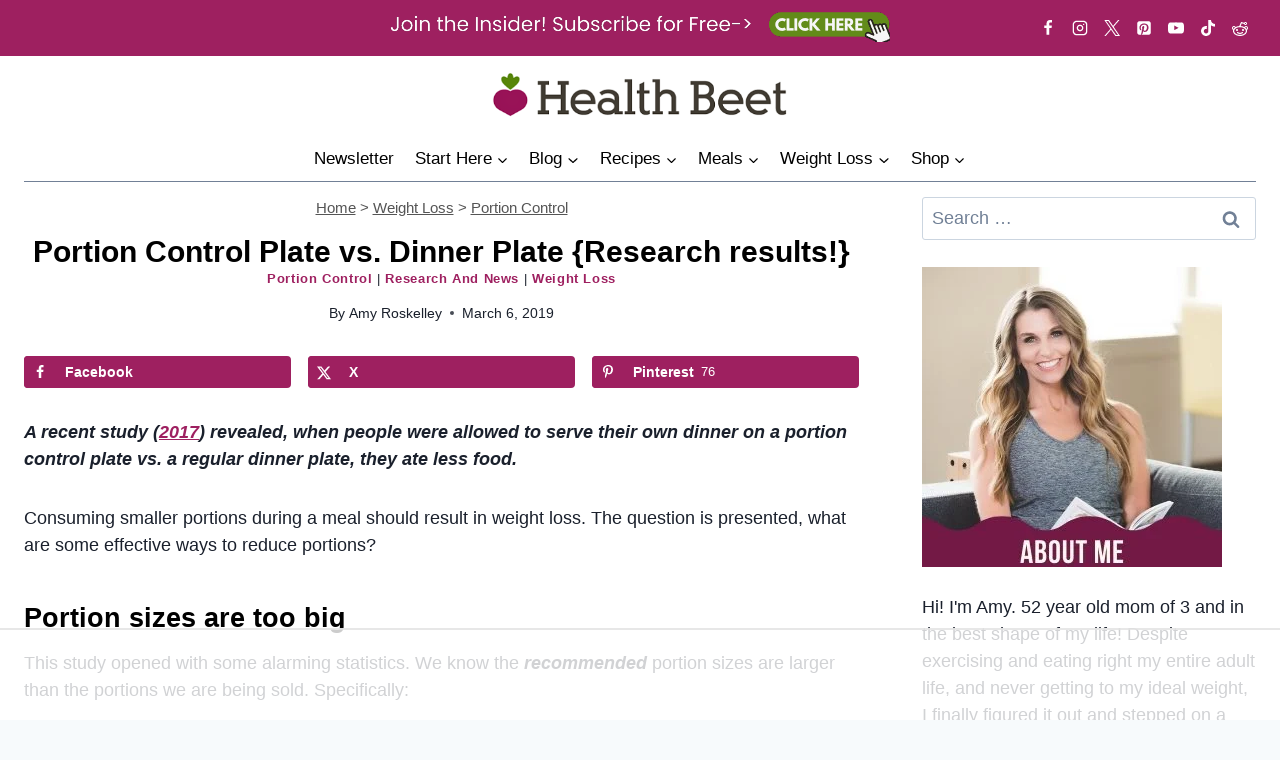

--- FILE ---
content_type: text/html
request_url: https://api.intentiq.com/profiles_engine/ProfilesEngineServlet?at=39&mi=10&dpi=936734067&pt=17&dpn=1&iiqidtype=2&iiqpcid=66d8a1a9-55a8-4081-a901-c0fa77835861&iiqpciddate=1768722723924&pcid=07a9f0a7-c24f-4b0f-8833-2a86d46dfc70&idtype=3&gdpr=0&japs=false&jaesc=0&jafc=0&jaensc=0&jsver=0.33&testGroup=A&source=pbjs&ABTestingConfigurationSource=group&abtg=A&vrref=https%3A%2F%2Fhealthbeet.org
body_size: 56
content:
{"abPercentage":97,"adt":1,"ct":2,"isOptedOut":false,"data":{"eids":[]},"dbsaved":"false","ls":true,"cttl":86400000,"abTestUuid":"g_15dcfd59-6fe2-4ee0-89e0-ffc8f5b04469","tc":9,"sid":1463748396}

--- FILE ---
content_type: text/html; charset=utf-8
request_url: https://www.google.com/recaptcha/api2/aframe
body_size: 267
content:
<!DOCTYPE HTML><html><head><meta http-equiv="content-type" content="text/html; charset=UTF-8"></head><body><script nonce="kCcgK6jCn3ubgCT9jKv_Ow">/** Anti-fraud and anti-abuse applications only. See google.com/recaptcha */ try{var clients={'sodar':'https://pagead2.googlesyndication.com/pagead/sodar?'};window.addEventListener("message",function(a){try{if(a.source===window.parent){var b=JSON.parse(a.data);var c=clients[b['id']];if(c){var d=document.createElement('img');d.src=c+b['params']+'&rc='+(localStorage.getItem("rc::a")?sessionStorage.getItem("rc::b"):"");window.document.body.appendChild(d);sessionStorage.setItem("rc::e",parseInt(sessionStorage.getItem("rc::e")||0)+1);localStorage.setItem("rc::h",'1768722733734');}}}catch(b){}});window.parent.postMessage("_grecaptcha_ready", "*");}catch(b){}</script></body></html>

--- FILE ---
content_type: text/css
request_url: https://healthbeet.org/wp-content/cache/background-css/1/healthbeet.org/wp-content/plugins/macro_calculator/css/style.css?ver=1.0&wpr_t=1768638235
body_size: 1681
content:
.calccontainer .steps {border-radius: 5px !important; background: #f6f5f5 !important; width: 100% !important; max-width: 760px !important;}

.calccontainer input[type="text"] {padding: 8px 5px !important; background: #fff !important; border: 1px solid #666 !important; font-size: 16px !important; -webkit-appearance:none !important;}

.calccontainer .steps .header {padding: 10px !important; color: #FFFFFF !important;}

.padding1 {clear: both !important; height: 3px !important;}
.padding2 {clear: both !important; height: 5px !important;}
.padding3 {clear: both !important; height: 4px !important; margin: 10px 0 !important;}

.cost_contact_row {margin-bottom: 15px !important;}

input[type="radio"]{margin: 0px !important;}

.mainheading {color:#000000 !important; font-family: 'Source Sans Pro', sans-serif !important; font-weight: 600 !important; font-size: 20px !important;}

.leftlabel {float:left !important; text-align: right !important; width: 100% !important; max-width: 150px !important; font-family: 'Source Sans Pro', sans-serif !important; font-weight: 700 !important; font-size: 16px !important;
}

.fullinelabel {margin:10px 0 3px !important; font-size: 16px !important; font-family: 'Source Sans Pro', sans-serif !important; font-weight: 700 !important;}

.rightside {float:left !important; margin-left: 15px !important;}

.inputbox {min-height: 23px !important; width: 150px !important; border: 1px solid #ccc !important; border-radius: 3px !important;}

.floatleft {float: left !important;}

.dollarbackground {background: var(--wpr-bg-6d0d23e0-83d0-4ef0-be3d-4b03e6564456) left center no-repeat !important; padding-left: 10px !important;}

.interestbackground {background: var(--wpr-bg-c128e552-cd03-4f71-a31c-4d7b1ec797dd) right center no-repeat !important; padding-left: 10px !important;}

.monthbackground {background: var(--wpr-bg-e6d2b31a-f15e-485b-bbb7-a21e20df3a5d) right center no-repeat !important; padding-left: 10px !important;}

.dolyearbackground {background: var(--wpr-bg-2a8b9ef2-2afb-438e-b9d9-3497931d3b0a) right center no-repeat !important; padding-left: 10px !important;}

.dolmonthbackground {background: var(--wpr-bg-a90cd108-3d09-43b7-8aec-6f236d0cc364) right center no-repeat !important; padding-left: 10px !important;}

.sliderselector {background: none !important; height: 0px !important; border: 1px dotted #ccc !important; margin-left: 43px !important; width: 345px !important;}

.ui-state-default, .ui-widget-content .ui-state-default {background: var(--wpr-bg-3bd7278a-56b2-429d-80e1-18d1164c23ad) no-repeat !important; border: none !important; width: 11px !important; height: 15px !important;}

.numbering {width: 368px !important; height: 20px !important; margin-top: -8px !important; margin-left: 36px !important; color: #000000 !important; font-size: 16px !important; font-weight: 300 !important;}

.radioticks {color: #000000 !important; font-size: 16px !important; font-weight: 400 !important;}

.radioticks input[type="radio"], .radioticks input.radio {float: left !important; clear: none !important;}

.radioticks label {float: left !important; clear: none !important; display: block !important; padding: 0 1em 0 3px !important;}

.redbutton {text-align: center !important; padding: 10px !important; color: #ffffff !important; cursor: pointer !important; font-size: 14px !important;
border-radius: 3px !important; -moz-border-radius: 3px !important; -webkit-border-radius: 3px !important;}

.numberprice {float: left !important; text-align: center !important;}

.nup1left {width: 82px !important; text-align: left !important;}

.nup1 {width: 84px !important; text-align: left !important;}

.nup1last {width: 33px !important; text-align: right !important;}

.yellowbutton {background: #fdba31 !important; color: #fff !important; font-weight: bold !important; border: 0 !important; padding: 5px !important;}

.boldtext {font-size: 16px !important; font-weight: 700 !important;}

.righthelpquote {float: center !important; text-align: center !important; width: 100% !important; color: #000000 !important; margin-left: 32px !important; margin-top: 10px !important;}

.righthelpquote .normaltext {font-size: 16px !important;}

.righthelpquote .redcolor {font-size: 24px !important; color: #de0202 !important; margin-left: 20px !important;}

.bigpaytext {font-weight: bold !important; font-size: 24px !important; padding-left: 10px !important;}

#ltvnegative, #ltvhinttext {display: none !important;}

.metricsdata {background: #FFFFFF !important; padding: 10px !important; float: left !important; width: 150px !important; text-align: center !important; border-radius: 10px !important; margin-right: 10px !important; border: 1px solid #ccc !important;}

.metricsdata .mainnumbers {color: #000 !important; font-size: 24px !important;}

.metricsdata .metricsin {font-size: 13px !important; color: #000 !important;}

.undersuggestions {float: left !important; width: 150px !important; margin-right: 10px !important; padding: 10px !important; font-size: 15px !important;}

.fancyselect {border: 1px solid #CCCCCC !important; background: #FFFFFF !important; padding: 10px !important; border-radius: 10px !important;}

.step3inputbox {border: none !important; width: 55px !important; text-align: center !important; font-size: 17px !important;}

.step3inputbox:placeholder-shown {border: solid 1px #666 !important;}

.cs-results1 {margin: 0 15px !important; padding: 0px !important; width: 100% !important; max-width: 500px !important;}

.cs-results1 table {border-collapse: collapse !important; border-spacing: 0 !important; border: 1px solid #cccccc !important; width: 100% !important; margin:0px !important;padding: 0px !important;
-moz-border-radius-bottomleft: 0px !important; -webkit-border-bottom-left-radius: 0px !important; border-bottom-left-radius: 0px !important;
-moz-border-radius-bottomright: 0px !important; -webkit-border-bottom-right-radius: 0px !important; border-bottom-right-radius: 0px !important;
-moz-border-radius-topright: 0px !important; -webkit-border-top-right-radius: 0px !important; border-top-right-radius: 0px !important;
-moz-border-radius-topleft: 0px !important; -webkit-border-top-left-radius: 0px !important; border-top-left-radius: 0px !important;}

.cs-results1 tr:last-child td:last-child {-moz-border-radius-bottomright: 0px !important; -webkit-border-bottom-right-radius: 0px !important; border-bottom-right-radius: 0px !important;}

.cs-results1 table tr:first-child td:first-child {-moz-border-radius-topleft: 0px !important; -webkit-border-top-left-radius: 0px !important; border-top-left-radius: 0px !important;}

.cs-results1 table tr:first-child td:last-child {-moz-border-radius-topright: 0px !important; -webkit-border-top-right-radius: 0px !important; border-top-right-radius: 0px !important;}

.cs-results1 tr:last-child td:first-child{-moz-border-radius-bottomleft: 0px !important; -webkit-border-bottom-left-radius: 0px !important; border-bottom-left-radius: 0px !important;}

.cs-results1 tr:nth-child(odd)  { background-color: #f2f2f2 !important; }

.cs-results1 tr:nth-child(even) { background-color: #efeded !important; }

.cs-results1 td {vertical-align: middle !important; border: 1px solid #cccccc !important; border-width: 0px 1px 1px 0px !important; text-align: left !important; padding: 7px !important; font-size: 13px !important; font-family: Arial !important; font-weight: normal !important; color: #000000 !important;}

.cs-results1 tr:last-child td {border-width: 0px 1px 0px 0px !important;}

.cs-results1 tr td:last-child {border-width: 0px 0px 1px 0px !important;}

.cs-results1 tr:last-child td:last-child {border-width: 0px 0px 0px 0px !important;}

.cs-results1 tr:first-child td {border: 0px solid #cccccc !important;
text-align: center !important; border-width: 0px 0px 1px 1px !important; font-size: 16px !important;font-weight: bold !important; color: #ffffff !important;}

.cs-results1 tr:first-child td:first-child {border-width:0px 0px 1px 0px !important;}

.cs-results1 tr:first-child td:last-child {border-width:0px 0px 1px 1px !important;}

.mainheadings {margin:0px !important;}

.desctext {color: #000000 !important; font-family: 'Source Sans Pro', sans-serif !important; font-weight: 400 !important; padding: 13px !important;}

.dottedline{border: 1px dashed #ccc !important;}

.calculate_tdee {float: left !important; margin-left: 15px !important; }

.how_would_you {margin-left: 90px !important;}

.choose_your_goals {width: 100% !important; max-width: 680px !important; margin: 0 5px !important;}

.metricsdata {margin: 10px !important;}

.undersuggestions {margin: 0px 10px !important;}

.custom_calories {width: 100% !important; float: center !important;}

.choose_plans {width: 250px !important;}

.fancyselect {font-size: 15px !important; height: 175px !important;}

.plans_calculate {padding-top: 10px !important; padding-left: 10px !important;}

.choos_plans_3boxes1 {width: 100% !important; max-width: 600px !important; margin: 0 5px !important;}

.step3inputbox {text-align: center !important; float: center !important; margin-left: calc(50% - 27px) !important; margin-right: calc(50% - 27px) !important;}

.choos_plans_3boxes2 {width: 100% !important; max-width: 766px !important; margin: 0 5px !important;}

.iifym-show {width: 30% !important; max-width: 300px !important;}

.leftlabel {text-align: left !important; padding-left: 15px !important; clear: both !important;}
.leftlabel{max-width: 100% !important;}
.radioticks {clear: both !important;}
.current_body_fat_css {padding-left: 0px !important; margin-left: -30px !important;}
.righthelpquote {margin-left: 25px !important; float: left !important; text-align: left !important; }
.bigpaytext {font-size: 20px !important; padding-left: 5px !important;}
.how_would_you {margin-left: 15px !important;}

.calc_contact_form {margin-top: 25px !important; min-height: 430px; border-radius: 5px !important; background: #f6f5f5 !important; width: 100% !important; max-width: 760px !important;}
.calc_contact_form .header{padding: 10px !important; color: #FFFFFF !important;}
.calc_contact_form form {padding: 10px 15px 0px;}

.calc_contact_form input, .calc_contact_form textarea {width: 100% !important; padding: 8px 5px !important; background: #fff !important; border: 1px solid #666 !important; border-radius: 3px !important; margin-bottom: 10px; font-size: 16px !important; -webkit-appearance:none !important;}

.calc_contact_form button {text-align: center !important; float: left !important; padding: 10px !important; border-radius: 3px !important; -moz-border-radius: 3px !important; -webkit-border-radius: 3px !important; color: #ffffff !important; cursor: pointer !important; font-size: 14px !important;}

#cm-meals-per-day {padding: 0px 5px !important; border: 1px solid #666 !important; font-size: 14px !important; line-height: 2em !important; width: 140px !important; height: 28px !important; -webkit-appearance:none !important;}

#cm-meals-per-day {background: #fff url(http://cdn1.iconfinder.com/data/icons/cc_mono_icon_set/blacks/16x16/br_down.png) no-repeat 118px center !important;}

.metricsdata .heading {font-size: 20px !important;}

.redbutton:hover, .calc_contact_form button:hover {opacity: 0.8 !important;}

.wp_calc_footer {text-align: center !important; max-width: 760px !important; margin-top: 20px !important;}

@media only screen and (max-width: 800px) {
.leftlabel {text-align: left !important; padding-left: 15px !important; clear: both !important;}
.leftlabel{max-width: 100% !important;}
.radioticks {clear: both !important;}
.current_body_fat_css {padding-left: 0px !important; margin-left: -30px !important;}
.righthelpquote {margin-left: 25px !important; float: left !important; text-align: left !important; }
.bigpaytext {font-size: 20px !important; padding-left: 5px !important;}
.how_would_you {margin-left: 15px !important;}
.cs-results1 {width: 100% !important; max-width: calc(100% - 30px) !important;}
.plans_calculate {padding-top: 10px !important;}
.iifym-show {width: 45% !important; max-width: 400px !important;}
}


@media only screen and (max-width: 500px) {
.righthelpquote {margin-left: 5px !important; float: left !important; text-align: left !important; }
.bigpaytext {font-size: 17px !important; padding-left: 5px !important;}
.choose_your_goals {padding-left: calc(50% - 85px) !important;}
.choos_plans_3boxes1 {margin: 0 5px !important;}
.choos_plans_3boxes2 {margin: 0 5px !important;}
.iifym-show {width: 94% !important; max-width: calc(100% - 30px) !important; margin-right: 10px !important;}
.cs-results1 {margin: 0 10px !important; max-width: calc(100% - 20px) !important;}
.cs-results1 td {padding: 7px 3px !important; font-size: 12px !important;}
.cs-results1 tr:first-child td{font-size: 10px !important;}
}

--- FILE ---
content_type: text/plain
request_url: https://rtb.openx.net/openrtbb/prebidjs
body_size: -222
content:
{"id":"18d1c9ff-6375-430e-b1ac-b1a3c79445fc","nbr":0}

--- FILE ---
content_type: text/plain
request_url: https://rtb.openx.net/openrtbb/prebidjs
body_size: -222
content:
{"id":"1e47bdcd-26f9-48cb-b10e-6916c877d589","nbr":0}

--- FILE ---
content_type: text/plain
request_url: https://rtb.openx.net/openrtbb/prebidjs
body_size: -222
content:
{"id":"f83e8d18-6f61-42d1-aec8-16b0d217babb","nbr":0}

--- FILE ---
content_type: text/plain
request_url: https://rtb.openx.net/openrtbb/prebidjs
body_size: -222
content:
{"id":"5806d208-ad8d-40fa-82a9-ab8695fe87ef","nbr":0}

--- FILE ---
content_type: text/plain
request_url: https://rtb.openx.net/openrtbb/prebidjs
body_size: -222
content:
{"id":"de8702ee-862f-4bf9-86e7-6cf43906f68f","nbr":0}

--- FILE ---
content_type: text/plain
request_url: https://rtb.openx.net/openrtbb/prebidjs
body_size: -222
content:
{"id":"8e856980-9b55-4439-923f-e88b750a9587","nbr":0}

--- FILE ---
content_type: text/plain
request_url: https://rtb.openx.net/openrtbb/prebidjs
body_size: -222
content:
{"id":"436c9ccb-b020-4095-92a4-f26f458b8185","nbr":0}

--- FILE ---
content_type: text/plain; charset=utf-8
request_url: https://ads.adthrive.com/http-api/cv2
body_size: 7908
content:
{"om":["03621zun","0929nj63","097orecv","0b0m8l4f","0b2980m8l4f","0fs6e2ri","0sm4lr19","1","10011/6d6f4081f445bfe6dd30563fe3476ab4","10011/7fd34be4900e156030db159af81e8ded","10011/8b27c31a5a670fa1f1bbaf67c61def2e","10011/b9c5ee98f275001f41279fe47aaee919","10011/ba9f11025c980a17f6936d2888902e29","10310289136970_462613276","10310289136970_462615155","10310289136970_462615644","10310289136970_462615833","10310289136970_462792978","10310289136970_559920874","10310289136970_577824614","10310289136970_579599725","10310289136970_579600013","10310289136970_593674671","10310289136970_594352012","10339426-5836008-0","10877374","10ua7afe","11142692","11509227","1185:1610326728","11896988","11928170","11999803","12010080","12010084","12010088","12123650","12142259","12151247","124682_617","124684_160","124843_8","124844_19","124848_7","124853_7","12499658","12837806","13mvd7kb","1606221","1610326728","1611092","16x7UEIxQu8","17_23391296","17_23487710","17_24080387","17_24104651","17_24104669","17_24525570","17_24602716","17_24632116","17_24632123","17_24655280","17_24683315","17_24696319","17_24696320","17_24696340","17_24766939","17_24766970","17_24766984","17_24767241","17_24767245","17_24767251","17_24767257","17k5v2f6","1854232175186002","1891/84813","1891/84814","19r1igh7","1dwefsfs","1h7yhpl7","1ktgrre1","1m7ow47i","1r7rfn75","1zuc5d3f","201839498","202430_200_EAAYACog7t9UKc5iyzOXBU.xMcbVRrAuHeIU5IyS9qdlP9IeJGUyBMfW1N0_","202430_200_EAAYACogIm3jX30jHExW.LZiMVanc.j-uV7dHZ7rh4K3PRdSnOAyBBuRK60_","202430_200_EAAYACogfp82etiOdza92P7KkqCzDPazG1s0NmTQfyLljZ.q7ScyBDr2wK8_","20421090_200_EAAYACogwcoW5vogT5vLuix.rAmo0E1Jidv8mIzVeNWxHoVoBLEyBJLAmwE_","206_521168","2132:45519398","2132:45867738","2132:45868995","2132:45999649","2149:12151096","2249:512188092","2249:567996566","2249:581439030","2249:614129791","2249:647636132","2249:650628025","2249:650628516","2249:650650503","2249:674797947","2249:691910064","2249:691925891","2249:694710256","2249:702812621","2249:704251784","2307:0b0m8l4f","2307:0hly8ynw","2307:0is68vil","2307:1h7yhpl7","2307:1r7rfn75","2307:1zuc5d3f","2307:27s3hbtl","2307:28u7c6ez","2307:2xe5185b","2307:4yevyu88","2307:53eajszx","2307:74scwdnj","2307:7i30xyr5","2307:814nwzqa","2307:8orkh93v","2307:9jse9oga","2307:9t6gmxuz","2307:b3sqze11","2307:be4hm1i2","2307:ddd2k10l","2307:e49ssopz","2307:ekv63n6v","2307:f7ednk5y","2307:fphs0z2t","2307:g4iapksj","2307:hauz7f6h","2307:itmaz0g4","2307:jd035jgw","2307:lp37a2wq","2307:maghsppw","2307:nv5uhf1y","2307:r8cq6l7a","2307:rmttmrq8","2307:rnvjtx7r","2307:s2ahu2ae","2307:u5zlepic","2307:u7p1kjgp","2307:v2iumrdh","2307:v6l7vz2r","2307:xe7etvhg","2307:zj3di034","2307:zvdz58bk","2319_66419_12499658","2319_66419_12500344","2409_15064_70_85445179","2409_15064_70_85445183","2409_15064_70_85808977","2409_15064_70_85809016","2409_15064_70_85809022","2409_15064_70_85809046","2409_15064_70_85809050","2409_15064_70_85809052","2409_25495_176_CR52092920","2409_25495_176_CR52092921","2409_25495_176_CR52092923","2409_25495_176_CR52092954","2409_25495_176_CR52092956","2409_25495_176_CR52092959","2409_25495_176_CR52150651","2409_25495_176_CR52153848","2409_25495_176_CR52153849","2409_25495_176_CR52175340","2409_25495_176_CR52178314","2409_25495_176_CR52178315","2409_25495_176_CR52178316","2409_25495_176_CR52186411","2409_25495_176_CR52188001","242366065","245500990","245841736","245842006","24598434","24659873","246638579","24694777","24732878","25048620","25_13mvd7kb","25_53v6aquw","25_6bfbb9is","25_87z6cimm","25_8b5u826e","25_ctfvpw6w","25_kec2e1sf","25_m2n177jy","25_op9gtamy","25_oz31jrd0","25_pz8lwofu","25_sqmqxvaf","25_ti0s3bz3","25_utberk8n","25_xz6af56d","25_yi6qlg3p","25_ztlksnbe","25_zwzjgvpw","2662_199916_8153721","2662_200562_8166422","2662_200562_8168537","2662_200562_8168539","2662_200562_8172720","2662_200562_8172724","2662_200562_8182933","2662_200562_T26329948","2662_200562_T26343991","2676:85807307","2676:85807320","2676:85807326","2711_64_11999803","2715_9888_549410","2715_9888_549423","2715_9888_551337","2760:176_CR52092921","2760:176_CR52150651","2760:176_CR52153848","2760:176_CR52175339","2760:176_CR52175340","2760:176_CR52178314","2760:176_CR52178315","2760:176_CR52178316","2760:176_CR52188001","27s3hbtl","28925636","28933536","28u7c6ez","29402249","29414696","29414711","29414845","2974:8172728","2974:8172741","29_695879895","2aqgm79d","2fewfcvj","2v2984qwpp9","2wgqelaj","2xe5185b","2y5a5qhb","306_24732878","308_125203_14","3165236","318294159","31qdo7ks","3335_25247_700109379","3335_25247_700109389","3335_25247_700109391","33604871","34182009","34534170","3490:CR52092919","3490:CR52092920","3490:CR52092921","3490:CR52092923","3490:CR52175339","3490:CR52175340","3490:CR52178314","3490:CR52178315","3490:CR52178316","3490:CR52186411","3490:CR52186412","3490:CR52212686","3490:CR52212688","34tgtmqk","3658_136236_fphs0z2t","3658_1375049_ocnesxs5","3658_15078_u5zlepic","3658_153983_v2iumrdh","3658_175625_be4hm1i2","3658_211122_rmenh8cz","3658_253373_sk4ge5lf","3658_644013_rnvjtx7r","36_46_11125455","3702_139777_24765466","3702_139777_24765477","3702_139777_24765550","381513943572","3858:12473424","3858:12536510","39303316","39303318","39364467","39368822","3LMBEkP-wis","3g7svtxa","3sb0g882","3ws6ppdq","409_189226","409_192565","409_216326","409_216364","409_216366","409_216384","409_216386","409_216396","409_216398","409_216401","409_216406","409_216408","409_216412","409_216416","409_216418","409_216504","409_216506","409_216507","409_220169","409_220171","409_220333","409_220334","409_220336","409_220338","409_220339","409_220349","409_220353","409_220359","409_220364","409_220369","409_223589","409_223599","409_225978","409_225980","409_225982","409_225983","409_225987","409_225988","409_225990","409_225992","409_225993","409_226312","409_226321","409_226322","409_226324","409_226326","409_226327","409_226331","409_226332","409_226336","409_226352","409_226361","409_226362","409_226366","409_226370","409_226374","409_227223","409_227224","409_227226","409_227230","409_227235","409_227240","409_228054","409_228055","409_228059","409_228064","409_228065","409_228067","409_228070","409_228346","409_228348","409_228350","409_228351","409_228354","409_228362","409_228363","409_228367","409_228370","409_228373","409_228385","409_230726","409_230728","409_231797","409_235270","43163373","43919974","43919976","43919984","43919985","440681","44629254","462613276","462615644","4642109_46_12123650","4642109_46_12142259","47700648","47869802","481703827","485027845327","48574716","48594493","48629971","49065887","49175728","4941614","49606652","4aqwokyz","4fk9nxse","4qxmmgd2","4tgls8cg","4yevyu88","4zai8e8t","50479792","514819301","516_70_86861995","521_425_203499","521_425_203500","521_425_203501","521_425_203504","521_425_203505","521_425_203509","521_425_203514","521_425_203517","521_425_203518","521_425_203526","521_425_203529","521_425_203535","521_425_203536","521_425_203542","521_425_203543","521_425_203544","521_425_203614","521_425_203615","521_425_203617","521_425_203659","521_425_203674","521_425_203675","521_425_203677","521_425_203693","521_425_203699","521_425_203700","521_425_203702","521_425_203705","521_425_203706","521_425_203708","521_425_203712","521_425_203714","521_425_203728","521_425_203729","521_425_203730","521_425_203732","521_425_203733","521_425_203867","521_425_203874","521_425_203877","521_425_203879","521_425_203882","521_425_203885","521_425_203892","521_425_203893","521_425_203897","521_425_203912","521_425_203921","521_425_203926","521_425_203932","521_425_203934","521_425_203936","521_425_203946","521_425_203952","521_425_203956","521_425_203969","521_425_203970","521_425_203972","521_425_203976","5316_139700_0156cb47-e633-4761-a0c6-0a21f4e0cf6d","5316_139700_16d52f38-95b7-429d-a887-fab1209423bb","5316_139700_394cc695-3a27-454a-9e94-405d3f5a5e5d","5316_139700_4589264e-39c7-4b8f-ba35-5bd3dd2b4e3a","5316_139700_4d1cd346-a76c-4afb-b622-5399a9f93e76","5316_139700_5546ab88-a7c9-405b-87de-64d5abc08339","5316_139700_605bf0fc-ade6-429c-b255-6b0f933df765","5316_139700_72add4e5-77ac-450e-a737-601ca216e99a","5316_139700_7ffcb809-64ae-49c7-8224-e96d7c029938","5316_139700_87802704-bd5f-4076-a40b-71f359b6d7bf","5316_139700_973b0cf0-cb1c-4dec-955c-66dc1c2db705","5316_139700_9a3bafb0-c9ab-45f3-b86c-760a494d70d0","5316_139700_a1999e91-ac02-4758-9ed1-b5acddc66573","5316_139700_a9f4da76-1a6b-41a6-af56-a1aff4fa8399","5316_139700_b801ca60-9d5a-4262-8563-b7f8aef0484d","5316_139700_bd0b86af-29f5-418b-9bb4-3aa99ec783bd","5316_139700_cebab8a3-849f-4c71-9204-2195b7691600","5316_139700_d1a8183a-ff72-4a02-b603-603a608ad8c4","5316_139700_de0a26f2-c9e8-45e5-9ac3-efb5f9064703","5316_139700_e57da5d6-bc41-40d9-9688-87a11ae6ec85","5316_139700_e819ddf5-bee1-40e6-8ba9-a6bd57650000","5316_139700_ed348a34-02ad-403e-b9e0-10d36c592a09","53osz248","53v6aquw","542854698","54779847","54779856","54779873","549410","5504:203905","5510:ad93t9yy","5510:ouycdkmq","5510:quk7w53j","55116643","553799","5563_66529_OADD2.7216038222966_1772GJH4O87CM04FDB","5563_66529_OAIP.14f19eef86b711b631cebc54fe31ca1c","5563_66529_OAIP.1a822c5c9d55f8c9ff283b44f36f01c3","5563_66529_OAIP.2f397ca648cbe74b55f00f5c58cad88f","5563_66529_OAIP.4d6d464aff0c47f3610f6841bcebd7f0","5563_66529_OAIP.4fffe45c1de36bc5b1684992a4e70d6e","5563_66529_OAIP.7139dd6524c85e94ad15863e778f376a","5563_66529_OAIP.96e934dc5ea38e031a79a4ac0d74d2e2","5563_66529_OAIP.b68940c0fa12561ebd4bcaf0bb889ff9","5563_66529_OAIP.dd7814a434be21efde44b3191ce2f84a","55726028","55726194","557_409_216362","557_409_216366","557_409_216386","557_409_216396","557_409_216486","557_409_216586","557_409_216606","557_409_220139","557_409_220149","557_409_220151","557_409_220332","557_409_220333","557_409_220334","557_409_220336","557_409_220338","557_409_220343","557_409_220344","557_409_220348","557_409_220353","557_409_220354","557_409_220356","557_409_220358","557_409_220364","557_409_220366","557_409_220368","557_409_223589","557_409_223599","557_409_225987","557_409_225990","557_409_225992","557_409_228054","557_409_228055","557_409_228059","557_409_228064","557_409_228065","557_409_228074","557_409_228077","557_409_228105","557_409_228113","557_409_228115","557_409_228348","557_409_228349","557_409_228351","557_409_228354","557_409_228356","557_409_228363","557_409_235268","557_409_235274","55826909","558_93_hauz7f6h","558_93_u3i8n6ef","558_93_ztlksnbe","55965333","559957472","560_74_18236227","560_74_18236229","561282405","5626536529","5626560649","56341213","56635908","56635945","56635955","566561477","5726507757","5726542309","5726594343","58116767","58117282","5831026607_704267177","587183202622605216","593674671","59664236","59751572","59818357","59873223","5989_84349_553781220","5ia3jbdy","5iujftaz","5xj5jpgy","600618969","60146355","60638194","609577512","60f5a06w","61085224","61174500","61210719","61526215","61823054","61823068","618576351","618653722","618876699","618980679","61900466","619089559","61916211","61916223","61916225","61916227","61916229","61932920","61932925","61932933","61932957","6226505231","6250_66552_T26308731","627227759","627290883","627309156","627309159","627506494","62785693","62799585","628015148","628086965","628223277","628444259","628444433","628444439","628456313","628456379","628622163","628622166","628622172","628622244","628683371","628687043","628687157","628687460","628687463","628803013","628841673","628990952","629007394","629009180","629167998","629168001","629168010","629171196","629171202","629234167","629255550","629350437","62946736","62946748","629488423","62980385","62981075","629817930","62981822","62987257","629984747","630137823","63047277","63063274","6365_61796_725871022959","6365_61796_784880274628","6365_61796_784880275657","6365_61796_785326944621","6365_61796_790586041884","63barbg1","648104664","651637446","651637459","651637461","651637462","652348590","6547_67916_0rzxnew6agUKwpQSyhdd","6547_67916_yZ0PXUeyqNlHw92bqUAV","659216891404","668547507","670_9916_462615644","670_9916_462792722","670_9916_686690145","670_9916_704043603","673375558002","675id783","677843516","679271132","680597458938","680_99480_685190804","680_99480_692219030","680_99480_698281310","680_99480_700109379","680_99480_700109389","680_99480_700109391","680_99480_700109393","683692339","683730753","683738007","683738706","684137347","684141613","684492634","684493019","688070999","688078501","689782897","692218915","694906156","694912939","695879875","696314600","696332890","696504971","697189859","697189965","697525780","697525824","697876985","698637300","699120027","699183154","699440110","699569618","699812344","699812857","699813340","699824707","6bfbb9is","6lmy2lg0","6mrds7pc","6p9v1joo","6rbncy53","700109379","700109389","700109391","702397981","702423494","702759441","703930635","704052496","704918788","70_80843555","70_83448035","70_83448041","70_85444749","70_85473586","720234615065","730507592153","7354_138543_85445144","7354_138543_85445161","7354_138543_85445183","7354_138543_85445193","7354_138543_85807320","7354_138543_85807343","7354_138543_85808988","7354_138543_85809016","7354_138543_85809021","7354_138543_85809046","74_594352012","74_686690145","74scwdnj","75g1ftyb","7732580","787631691830","79096182","792706219116","7969_149355_45941257","7cmeqmw8","7i30xyr5","7nnanojy","7o4w91vc","7qIE6HPltrY","7xb3th35","80072816","80843556","814nwzqa","8152859","8152878","8152879","8153717","8153721","8153722","8153731","8153732","8153749","8154362","8154367","8168539","8172728","8172734","8172741","81783862","82133854","82133858","82ubdyhk","83443036","83443885","83447129","83447271","83448049","84578111","84578144","85444711","85444728","85444966","85445123","85445129","85445175","85445183","85445193","85445224","85472803","85807320","85808977","85808981","85808987","85808997","85809004","85809005","85809006","85809016","85809022","85809034","85809037","85809046","85809050","85809052","85809113","85809121","85943197","85954259","86509222","86509226","86509229","86621370","86621380","86621416","86621422","86621426","86888338","8b5u826e","8d2bwdL_2rg","8euh5txf","8s8c5dlv","8w4klwi4","9057/0328842c8f1d017570ede5c97267f40d","9057/211d1f0fa71d1a58cabee51f2180e38f","9074_602714_9056/0328842c8f1d017570ede5c97267f40d","9074_602714_9056/b232bee09e318349723e6bde72381ba0","9074_602714_9056/b5ad84367a1e9ace447162b6d46f06cf","90_12491687","91950570","91950639","93_cv2huqwc","9572772","9785/963f3ef12e8671e7d48bbab127a3dc63","97_8152879","9j298se9oga","9jse9oga","9r15vock","9r29815vock","9rqgwgyb","9rvsrrn1","9s4tjemt","9t6gmxuz","DKT6hxpvlCE","YM34v0D1p1g","YlnVIl2d84o","a0oxacu8","ad93t9yy","ahz01wu4","akt5hkea","axw5pt53","b3sqze11","be2984hm1i2","be4hm1i2","bj4kmsd6","bmp4lbzm","bpecuyjx","bpwmigtk","bzh08qq8","c1hsjx06","c1u7ixf4","c25t9p0u","c7298i6r1q4","c7i6r1q4","cd29840m5wq","cdd085c6-96e7-4592-9aa8-dd55917d5f97","co17kfxk","cqant14y","cr-1oplzoysubxe","cr-6ovjht2eu9vd","cr-6ovjht2euatj","cr-6ovjht2eubwe","cr-6ovjht2eubxe","cr-8itw2d8r87rgv2","cr-95j51q24ubwe","cr-97yv4e6pubxf","cr-98qxyf5uubqk","cr-98t25j4xu8rm","cr-98t25j4xu9xg","cr-98utwg3tu9xg","cr-98utwg4tu8rm","cr-99bo9kj0u9vd","cr-9c_u05i8y08veuzu","cr-9c_u20g4rt7seuzu","cr-9hxzbqc08jrgv2","cr-Bitc7n_p9iw__vat__49i_k_6v6_h_jce2vj5h_9v3kalhnq","cr-Bitc7n_p9iw__vat__49i_k_6v6_h_jce2vj5h_I4lo9gokm","cr-Bitc7n_p9iw__vat__49i_k_6v6_h_jce2vj5h_buspHgokm","cr-Bitc7n_p9iw__vat__49i_k_6v6_h_jce2vj5h_zKxG6djrj","cr-a9s2xf1tubwj","cr-aaqt0j2subwj","cr-aaqt0k0tubwj","cr-aav1zg0qubwj","cr-aav22g2wubwj","cr-aavwye0vubwj","cr-aavwye1subwj","cr-aawz2m4yubwj","cr-aawz2m5xubwj","cr-aawz2m7xubwj","cr-aawz3f0wubwj","cr-aawz3f1yubwj","cr-aawz3f2tubwj","cr-aawz3f3qubwj","cr-aawz3f3uubwj","cr-aawz3f3xubwj","cr-beq10j6qx7tf1","cr-ddyy5m6ry7uiu","cr-ddyy5m6ry7vjv","cr-dftw1fzqv7tmu","cr-dftw1fzqv7uiu","cr-dftw1fzqv7vjv","cr-eevz5d0ty7tmu","cr-f6puwm2w27tf1","cr-f6puwm2yu7tf1","cr-g7wv3g0qvft","cr-g7xv5i0qvft","cr-g7xv5i6qvft","cr-h6q46o706lrgv2","cr-hxf9stx0u9vd","cr-k333yp7fu9vd","cr-kz4ol95lu9vd","cr-kz4ol95lubwe","cr-lg354l2uvergv2","cr-lj2vgezau9vd","cr-lj2vgezauatj","cr-o3x1rdcjubwe","cr-sk1vaer4u9vd","cr-sk1vaer4ubwe","cr-wm8psj6gubwe","cr-xu1ullzyu9vd","ctfvpw6w","cv2huqwc","cv42112emsz19","cymho2zs","dd298d2k10l","ddd2k10l","dg2WmFvzosE","dif1fgsg","dwrzppl8","e2c76his","eb9vjo1r","ef42112xglfc7","ek298ocpzhh","ekv63n6v","enu91vr1","ey8vsnzk","f3craufm","f7ednk5y","fcn2zae1","fdjuanhs","fdujxvyb","feueU8m1y4Y","fjp0ceax","fjzzyur4","fmmrtnw7","fo6td3w5","fp298hs0z2t","fphs0z2t","ft298guiytk","g3tr58j9","g4iapksj","g729849lgab","g749lgab","g7t6s6ge","g80wmwcu","ge4000vb","gvotpm74","gx29888v0du","hauz7f6h","hf9ak5dg","hf9btnbz","hgrz3ggo","hniwwmo2","hueqprai","hwr63jqc","hzonbdnu","i2aglcoy","i776wjt4","i7sov9ry","iaqttatc","jd035jgw","jonxsolf","jr169syq","kecbwzbd","klqiditz","ksrdc5dk","l1keero7","l4fh84wa","lc298408s2k","lc408s2k","ldv3iy6n","lfjpjw5a","lj298ai1zni","lp37a2wq","ls74a5wb","lz23iixx","m2n177jy","m4298xt6ckm","mh2a3cu2","min949in","ndestypq","nfucnkws","nn71e0z5","np9yfx64","nrlkfmof","nv0uqrqm","nv5uhf1y","o7df6lpy","ocnesxs5","oe31iwxh","ofoon6ir","ofr83ln0","op9gtamy","ot91zbhz","ouycdkmq","oz31jrd0","oz3ry6sr","ozdii3rw","p7176b0m","pf6t8s9t","pi6u4hm4","piwneqqj","poc1p809","poolh6t5","pr3rk44v","prq4f8da","ptb9camj","pte4wl23","pvollulp","pz8lwofu","q0eDVM5+m0CR7ZqJ2kxA+A==","q79txt07","q9plh3qd","qa298oxvuy4","qaoxvuy4","qb8hi5il","qqvgscdx","quk7w53j","r3298co354x","r3co354x","ri85joo4","rmenh8cz","rmttmrq8","rnvjtx7r","rrlikvt1","rxj4b6nw","s2ahu2ae","s4s41bit","s6pbymn9","sgaw7i5o","sk4ge5lf","t2298dlmwva","t2dlmwva","t34l2d9w","t3gzv5qs","t4zab46q","t5kb9pme","t73gfjqn","t7jqyl3m","tc6309yq","ti0s3bz3","tsf8xzNEHyI","u1jb75sm","u3i8n6ef","u5zlepic","u7p1kjgp","uhebin5g","urut9okb","utberk8n","uy5wm2fg","v1oc480x","v2iumrdh","ven7pu1c","vf0dq19q","vosqszns","vsotnu64","w15c67ad","w3ez2pdd","w5et7cv9","wt0wmo2s","wu5qr81l","x420t9me","xdaezn6y","xe7etvhg","xtxa8s2d","xwhet1qh","xz6af56d","ygmhp6c6","yi6qlg3p","yl0m4qvg","yvwm7me2","z014jm23","zaiy3lqy","zfexqyi5","zj3di034","ztlksnbe","zvdz58bk","zwzjgvpw","zxl8as7s","7979132","7979135"],"pmp":[],"adomains":["1md.org","a4g.com","about.bugmd.com","acelauncher.com","adameve.com","adelion.com","adp3.net","advenuedsp.com","aibidauction.com","aibidsrv.com","akusoli.com","allofmpls.org","arkeero.net","ato.mx","avazutracking.net","avid-ad-server.com","avid-adserver.com","avidadserver.com","aztracking.net","bc-sys.com","bcc-ads.com","bidderrtb.com","bidscube.com","bizzclick.com","bkserving.com","bksn.se","brightmountainads.com","bucksense.io","bugmd.com","ca.iqos.com","capitaloneshopping.com","cdn.dsptr.com","clarifion.com","clean.peebuster.com","cotosen.com","cs.money","cwkuki.com","dallasnews.com","dcntr-ads.com","decenterads.com","derila-ergo.com","dhgate.com","dhs.gov","digitaladsystems.com","displate.com","doyour.bid","dspbox.io","envisionx.co","ezmob.com","fla-keys.com","fmlabsonline.com","g123.jp","g2trk.com","gadgetslaboratory.com","gadmobe.com","getbugmd.com","goodtoknowthis.com","gov.il","grosvenorcasinos.com","guard.io","hero-wars.com","holts.com","howto5.io","http://bookstofilm.com/","http://countingmypennies.com/","http://fabpop.net/","http://folkaly.com/","http://gameswaka.com/","http://gowdr.com/","http://gratefulfinance.com/","http://outliermodel.com/","http://profitor.com/","http://tenfactorialrocks.com/","http://vovviral.com/","https://instantbuzz.net/","https://www.royalcaribbean.com/","ice.gov","imprdom.com","justanswer.com","liverrenew.com","longhornsnuff.com","lovehoney.com","lowerjointpain.com","lymphsystemsupport.com","meccabingo.com","media-servers.net","medimops.de","miniretornaveis.com","mobuppsrtb.com","motionspots.com","mygrizzly.com","myiq.com","myrocky.ca","national-lottery.co.uk","nbliver360.com","ndc.ajillionmax.com","nibblr-ai.com","niutux.com","nordicspirit.co.uk","notify.nuviad.com","notify.oxonux.com","own-imp.vrtzads.com","paperela.com","paradisestays.site","parasiterelief.com","peta.org","pfm.ninja","photoshelter.com","pixel.metanetwork.mobi","pixel.valo.ai","plannedparenthood.org","plf1.net","plt7.com","pltfrm.click","printwithwave.co","privacymodeweb.com","rangeusa.com","readywind.com","reklambids.com","ri.psdwc.com","royalcaribbean.com","royalcaribbean.com.au","rtb-adeclipse.io","rtb-direct.com","rtb.adx1.com","rtb.kds.media","rtb.reklambid.com","rtb.reklamdsp.com","rtb.rklmstr.com","rtbadtrading.com","rtbsbengine.com","rtbtradein.com","saba.com.mx","safevirus.info","securevid.co","seedtag.com","servedby.revive-adserver.net","shift.com","simple.life","smrt-view.com","swissklip.com","taboola.com","tel-aviv.gov.il","temu.com","theoceanac.com","track-bid.com","trackingintegral.com","trading-rtbg.com","trkbid.com","truthfinder.com","unoadsrv.com","usconcealedcarry.com","uuidksinc.net","vabilitytech.com","vashoot.com","vegogarden.com","viewtemplates.com","votervoice.net","vuse.com","waardex.com","wapstart.ru","wayvia.com","wdc.go2trk.com","weareplannedparenthood.org","webtradingspot.com","www.royalcaribbean.com","xapads.com","xiaflex.com","yourchamilia.com"]}

--- FILE ---
content_type: text/plain; charset=UTF-8
request_url: https://at.teads.tv/fpc?analytics_tag_id=PUB_17002&tfpvi=&gdpr_consent=&gdpr_status=22&gdpr_reason=220&ccpa_consent=&sv=prebid-v1
body_size: 56
content:
NTVlZGUzZTktMWMyNC00YmYwLTgwOWUtNGZjMzYyMDlmNzViIzYtMQ==

--- FILE ---
content_type: text/plain
request_url: https://rtb.openx.net/openrtbb/prebidjs
body_size: -222
content:
{"id":"160440df-8612-4a72-a21c-443ab7762bed","nbr":0}

--- FILE ---
content_type: text/plain
request_url: https://rtb.openx.net/openrtbb/prebidjs
body_size: -84
content:
{"id":"f2d87926-ab29-4f95-8a70-57f2fcbc6e06","nbr":0}